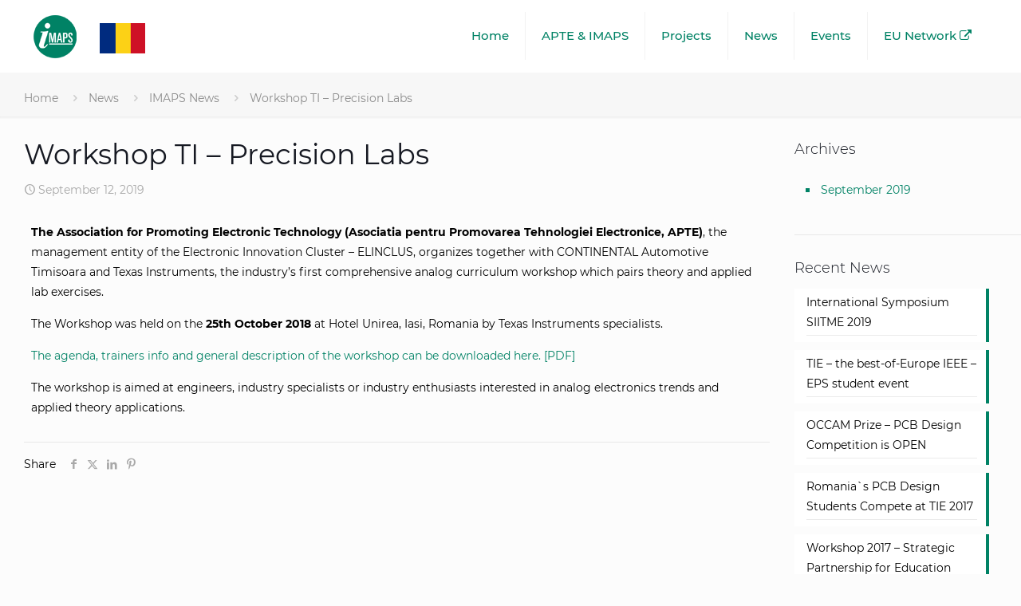

--- FILE ---
content_type: text/css
request_url: https://romania.imapseurope.org/wp-content/themes/imaps/style.css?ver=6.9
body_size: 2274
content:
/*
Theme Name: 	IMAPS
Theme URI: 		https://www.mcc-events.de
Author: 		Wojciech Reinhardt
Author URI: 	https://www.mcc-events.de
Description:	Child Theme IMAPS
Template:		betheme
Version: 		1.6.1.1
*/

/* Theme customization starts here
-------------------------------------------------------------- */
.mcc_events .vc_row{
	padding-top:0;
}

.Latest_news  h3 {
	border-bottom: 1px solid #008265;
}
#Content.no-padding,  {
	padding-top:30px;
}
.infobox {
    padding: 0 0 25px 30px;
}
.infobox h3 {
	border-bottom: 1px solid #008265;
}
.get_in_touch, .get_in_touch a, .get_in_touch h3, .get_in_touch ul, .infobox, .infobox a, .infobox h3, .infobox ul {
    color: #626262!important;
}
.desc_footer i {
	color:#008265;
}
.equal-columns {
	margin:0;
	padding:0;
	clear: both;
}
.featuredmainkachel {
	margin: 15px 15px;
}
.mainkachel, .featuredmainkachel {
    background: #f7f7f7;
    color: #444;
    border: 1px solid #00826533;
    padding: 1em;
	overflow:hidden;
}
.mainkachel h2, .featuredmainkachel h2{
	margin-bottom:0.5em;
	color:#008265;
	
}
.location {
	color:#008265;
}
.mainkachel a {
	/* text-decoration:underline; */
}
.eventkachel hr {
    margin: 5px auto 5px;
    clear: both;
}
.eventkachel {
    padding:15px;
}
.vc_row {
    padding-top: 3em;
    padding-bottom: 3em;
}
.kachelcontent i {
	color:black;
}
.kachelcontent .fa {
	margin-right:1em;
} 
.featuredmainkachel {
	text-align:center;
}
.feeventinfo .fa {
	display:block;
	color:black;
}
.mfn-main-slider {
	background:white;
}
#Footer > div.footer_action > div > div > a:hover {
	color:white;
}
.widget_archive ul, .widget_nav_menu ul {

    background: none;
}
.alignleft {
    float: left;
    margin: 5px 15px 15px 0;
}
.wp-caption-text {
    font-size: 9px;
}
/* .drop p:first-child:first-letter, .post-wrapper-content p:first-child:first-letter {
  color: #008265;
  float: left;
  font-size: 75px;
  line-height: 60px;
  padding-top: 4px;
  padding-right: 8px;
  padding-left: 3px;
} */
#buddypress select, #buddypress input {
	display:inline;
	margin-bottom:0;
}
.bp-search button{
	margin-right:0;
	margin-bottom:0;
}
.members-type-navs {
	display:none;
}
#buddypress #item-header {
    height: 225px;
    background-image: url(http://de.imaps.mcc-events.de/wp-content/uploads/sites/2/2018/08/triangles-download.png);
}
#header-cover-image {
	background-color:inherit;
}
.single-headers .activity {
	color:#ffffff;
}
#buddypress #user_switching_switch_to, .profile-group-title,  .view-profile-screen , .widget_archive label{
	display:none;
}
.bbpress #Subheader ul.breadcrumbs {
    width: 100%;
}
.bbp-user-page .sections_group {
	padding-top:0;
}
.bp-single-vert-nav .item-body:not(#group-create-body) {
    background: #fcfcfc;

}
.profile-fields td{
	text-align:left;
}
.bp-single-vert-nav .bp-navs.vertical li.selected a {
    background: #f3f3f3;
    color: #333;
}
.buddypress-wrap .bp-navs li:not(.current) a:focus, .buddypress-wrap .bp-navs li:not(.current) a:hover, .buddypress-wrap .bp-navs li:not(.selected) a:focus, .buddypress-wrap .bp-navs li:not(.selected) a:hover {
    background: #f3f3f3;
    color: #333;
}
.bp-wrap ul, .buddypress ul {
	margin-left:0;
	    padding-left: 0;
}
.bp-navs ul li .count {
    background: #ffffff;
    border: 1px solid #ccc;
    color: #ffffff;
    border-radius: 50%;
    color: #555;
    display: inline;
    font-size: 12px;
    /* margin-left: 3px; */
    padding: 0px 0px;
    text-align: center;
    vertical-align: middle;
    height: 22px;
    width: 22px;
}
.buddypress-wrap .bp-feedback.help .bp-icon, .buddypress-wrap .bp-feedback.info .bp-icon {
    background-color: #008265;
}
@media screen and (min-width: 46.8em) {
.bp-single-vert-nav .bp-navs.vertical ul {
	margin-left:0;
    margin-right: -2px;

}
.bp-single-vert-nav .item-body:not(#group-create-body) {

    width: 100%;
}
}
@media only screen and (max-width: 767px) {
.minimalist-header-no #Subheader {
     padding: 5px 0!important;
}
}

/* montserrat-300 - latin */
@font-face {
  font-family: 'Montserrat';
  font-style: normal;
  font-weight: 300;
  src: url('fonts/montserrat-v12-latin-300.eot'); /* IE9 Compat Modes */
  src: local('Montserrat Light'), local('Montserrat-Light'),
       url('fonts/montserrat-v12-latin-300.eot?#iefix') format('embedded-opentype'), /* IE6-IE8 */
       url('fonts/montserrat-v12-latin-300.woff2') format('woff2'), /* Super Modern Browsers */
       url('fonts/montserrat-v12-latin-300.woff') format('woff'), /* Modern Browsers */
       url('fonts/montserrat-v12-latin-300.ttf') format('truetype'), /* Safari, Android, iOS */
       url('fonts/montserrat-v12-latin-300.svg#Montserrat') format('svg'); /* Legacy iOS */
}
/* montserrat-regular - latin */
@font-face {
  font-family: 'Montserrat';
  font-style: normal;
  font-weight: 400;
  src: url('fonts/montserrat-v12-latin-regular.eot'); /* IE9 Compat Modes */
  src: local('Montserrat Regular'), local('Montserrat-Regular'),
       url('fonts/montserrat-v12-latin-regular.eot?#iefix') format('embedded-opentype'), /* IE6-IE8 */
       url('fonts/montserrat-v12-latin-regular.woff2') format('woff2'), /* Super Modern Browsers */
       url('fonts/montserrat-v12-latin-regular.woff') format('woff'), /* Modern Browsers */
       url('fonts/montserrat-v12-latin-regular.ttf') format('truetype'), /* Safari, Android, iOS */
       url('fonts/montserrat-v12-latin-regular.svg#Montserrat') format('svg'); /* Legacy iOS */
}
/* montserrat-italic - latin */
@font-face {
  font-family: 'Montserrat';
  font-style: italic;
  font-weight: 400;
  src: url('fonts/montserrat-v12-latin-italic.eot'); /* IE9 Compat Modes */
  src: local('Montserrat Italic'), local('Montserrat-Italic'),
       url('fonts/montserrat-v12-latin-italic.eot?#iefix') format('embedded-opentype'), /* IE6-IE8 */
       url('fonts/montserrat-v12-latin-italic.woff2') format('woff2'), /* Super Modern Browsers */
       url('fonts/montserrat-v12-latin-italic.woff') format('woff'), /* Modern Browsers */
       url('fonts/montserrat-v12-latin-italic.ttf') format('truetype'), /* Safari, Android, iOS */
       url('fonts/montserrat-v12-latin-italic.svg#Montserrat') format('svg'); /* Legacy iOS */
}
/* montserrat-500 - latin */
@font-face {
  font-family: 'Montserrat';
  font-style: normal;
  font-weight: 500;
  src: url('fonts/montserrat-v12-latin-500.eot'); /* IE9 Compat Modes */
  src: local('Montserrat Medium'), local('Montserrat-Medium'),
       url('fonts/montserrat-v12-latin-500.eot?#iefix') format('embedded-opentype'), /* IE6-IE8 */
       url('fonts/montserrat-v12-latin-500.woff2') format('woff2'), /* Super Modern Browsers */
       url('fonts/montserrat-v12-latin-500.woff') format('woff'), /* Modern Browsers */
       url('fonts/montserrat-v12-latin-500.ttf') format('truetype'), /* Safari, Android, iOS */
       url('fonts/montserrat-v12-latin-500.svg#Montserrat') format('svg'); /* Legacy iOS */
}
/* montserrat-700 - latin */
@font-face {
  font-family: 'Montserrat';
  font-style: normal;
  font-weight: 700;
  src: url('fonts/montserrat-v12-latin-700.eot'); /* IE9 Compat Modes */
  src: local('Montserrat Bold'), local('Montserrat-Bold'),
       url('fonts/montserrat-v12-latin-700.eot?#iefix') format('embedded-opentype'), /* IE6-IE8 */
       url('fonts/montserrat-v12-latin-700.woff2') format('woff2'), /* Super Modern Browsers */
       url('fonts/montserrat-v12-latin-700.woff') format('woff'), /* Modern Browsers */
       url('fonts/montserrat-v12-latin-700.ttf') format('truetype'), /* Safari, Android, iOS */
       url('fonts/montserrat-v12-latin-700.svg#Montserrat') format('svg'); /* Legacy iOS */
}
/* montserrat-700italic - latin */
@font-face {
  font-family: 'Montserrat';
  font-style: italic;
  font-weight: 700;
  src: url('fonts/montserrat-v12-latin-700italic.eot'); /* IE9 Compat Modes */
  src: local('Montserrat Bold Italic'), local('Montserrat-BoldItalic'),
       url('fonts/montserrat-v12-latin-700italic.eot?#iefix') format('embedded-opentype'), /* IE6-IE8 */
       url('fonts/montserrat-v12-latin-700italic.woff2') format('woff2'), /* Super Modern Browsers */
       url('fonts/montserrat-v12-latin-700italic.woff') format('woff'), /* Modern Browsers */
       url('fonts/montserrat-v12-latin-700italic.ttf') format('truetype'), /* Safari, Android, iOS */
       url('fonts/montserrat-v12-latin-700italic.svg#Montserrat') format('svg'); /* Legacy iOS */
}


/* roboto-300 - latin */
@font-face {
  font-family: 'Roboto';
  font-style: normal;
  font-weight: 300;
  src: url('fonts/roboto-v18-latin-300.eot'); /* IE9 Compat Modes */
  src: local('Roboto Light'), local('Roboto-Light'),
       url('fonts/roboto-v18-latin-300.eot?#iefix') format('embedded-opentype'), /* IE6-IE8 */
       url('fonts/roboto-v18-latin-300.woff2') format('woff2'), /* Super Modern Browsers */
       url('fonts/roboto-v18-latin-300.woff') format('woff'), /* Modern Browsers */
       url('fonts/roboto-v18-latin-300.ttf') format('truetype'), /* Safari, Android, iOS */
       url('fonts/roboto-v18-latin-300.svg#Roboto') format('svg'); /* Legacy iOS */
}
/* roboto-regular - latin */
@font-face {
  font-family: 'Roboto';
  font-style: normal;
  font-weight: 400;
  src: url('fonts/roboto-v18-latin-regular.eot'); /* IE9 Compat Modes */
  src: local('Roboto'), local('Roboto-Regular'),
       url('fonts/roboto-v18-latin-regular.eot?#iefix') format('embedded-opentype'), /* IE6-IE8 */
       url('fonts/roboto-v18-latin-regular.woff2') format('woff2'), /* Super Modern Browsers */
       url('fonts/roboto-v18-latin-regular.woff') format('woff'), /* Modern Browsers */
       url('fonts/roboto-v18-latin-regular.ttf') format('truetype'), /* Safari, Android, iOS */
       url('fonts/roboto-v18-latin-regular.svg#Roboto') format('svg'); /* Legacy iOS */
}
/* roboto-italic - latin */
@font-face {
  font-family: 'Roboto';
  font-style: italic;
  font-weight: 400;
  src: url('fonts/roboto-v18-latin-italic.eot'); /* IE9 Compat Modes */
  src: local('Roboto Italic'), local('Roboto-Italic'),
       url('fonts/roboto-v18-latin-italic.eot?#iefix') format('embedded-opentype'), /* IE6-IE8 */
       url('fonts/roboto-v18-latin-italic.woff2') format('woff2'), /* Super Modern Browsers */
       url('fonts/roboto-v18-latin-italic.woff') format('woff'), /* Modern Browsers */
       url('fonts/roboto-v18-latin-italic.ttf') format('truetype'), /* Safari, Android, iOS */
       url('fonts/roboto-v18-latin-italic.svg#Roboto') format('svg'); /* Legacy iOS */
}
/* roboto-500 - latin */
@font-face {
  font-family: 'Roboto';
  font-style: normal;
  font-weight: 500;
  src: url('fonts/roboto-v18-latin-500.eot'); /* IE9 Compat Modes */
  src: local('Roboto Medium'), local('Roboto-Medium'),
       url('fonts/roboto-v18-latin-500.eot?#iefix') format('embedded-opentype'), /* IE6-IE8 */
       url('fonts/roboto-v18-latin-500.woff2') format('woff2'), /* Super Modern Browsers */
       url('fonts/roboto-v18-latin-500.woff') format('woff'), /* Modern Browsers */
       url('fonts/roboto-v18-latin-500.ttf') format('truetype'), /* Safari, Android, iOS */
       url('fonts/roboto-v18-latin-500.svg#Roboto') format('svg'); /* Legacy iOS */
}
/* roboto-700 - latin */
@font-face {
  font-family: 'Roboto';
  font-style: normal;
  font-weight: 700;
  src: url('fonts/roboto-v18-latin-700.eot'); /* IE9 Compat Modes */
  src: local('Roboto Bold'), local('Roboto-Bold'),
       url('fonts/roboto-v18-latin-700.eot?#iefix') format('embedded-opentype'), /* IE6-IE8 */
       url('fonts/roboto-v18-latin-700.woff2') format('woff2'), /* Super Modern Browsers */
       url('fonts/roboto-v18-latin-700.woff') format('woff'), /* Modern Browsers */
       url('fonts/roboto-v18-latin-700.ttf') format('truetype'), /* Safari, Android, iOS */
       url('fonts/roboto-v18-latin-700.svg#Roboto') format('svg'); /* Legacy iOS */
}
/* roboto-700italic - latin */
@font-face {
  font-family: 'Roboto';
  font-style: italic;
  font-weight: 700;
  src: url('fonts/roboto-v18-latin-700italic.eot'); /* IE9 Compat Modes */
  src: local('Roboto Bold Italic'), local('Roboto-BoldItalic'),
       url('fonts/roboto-v18-latin-700italic.eot?#iefix') format('embedded-opentype'), /* IE6-IE8 */
       url('fonts/roboto-v18-latin-700italic.woff2') format('woff2'), /* Super Modern Browsers */
       url('fonts/roboto-v18-latin-700italic.woff') format('woff'), /* Modern Browsers */
       url('fonts/roboto-v18-latin-700italic.ttf') format('truetype'), /* Safari, Android, iOS */
       url('fonts/roboto-v18-latin-700italic.svg#Roboto') format('svg'); /* Legacy iOS */
}

.post .gallery {
	display: inline-block;
    float: none;
    width: 100%;
}